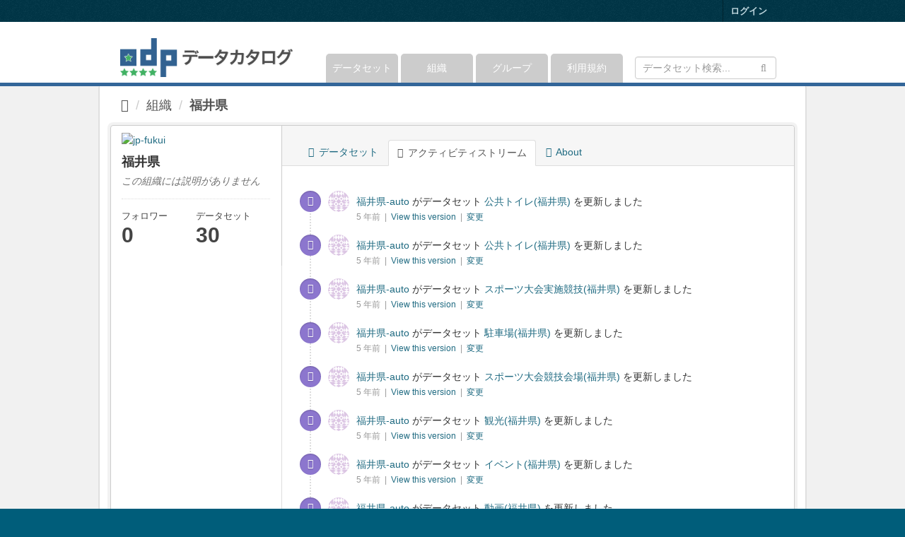

--- FILE ---
content_type: text/html; charset=utf-8
request_url: https://ckan.odp.jig.jp/organization/activity/jp-fukui
body_size: 37828
content:
<!DOCTYPE html>
<!--[if IE 9]> <html lang="ja" class="ie9"> <![endif]-->
<!--[if gt IE 8]><!--> <html lang="ja"> <!--<![endif]-->
  <head>
    
  <meta charset="utf-8" />
      <meta name="generator" content="ckan 2.9.11" />
      <meta name="viewport" content="width=device-width, initial-scale=1.0">
  <meta property="og:title" content="オープンデータプラットフォーム データカタログサイト" />
  <meta property="og:type" content="website" />
  <meta property="og:description" content="オープンデータプラットフォームで公開されているオープンデータをはじめ、様々な>オープンデータのカタログサイトです。" />
  <meta property="og:url" content="https://ckan.odp.jig.jp" />
  <meta property="og:image" content="http://odp.jig.jp/images/odp_ogp_ckan.png" />

    <title>アクティビティストリーム - 福井県 - 組織 - オープンデータプラットフォーム | データカタログサイト</title>

    
    
  <link rel="shortcut icon" href="/base/images/ckan.ico" />
    
  <link rel="alternate" type="application/atom+xml" title="オープンデータプラットフォーム | データカタログサイト - 組織: 福井県 のデータセット" href="/feeds/organization/jp-fukui.atom" />

  


    
      
      
    

    
    <link href="/webassets/ckanext-odp/cb36755b-odp.css" rel="stylesheet"/>
    
  </head>

  
  <body data-site-root="https://ckan.odp.jig.jp/" data-locale-root="https://ckan.odp.jig.jp/" >

    
    <div class="sr-only sr-only-focusable"><a href="#content">スキップして内容へ</a></div>
  

  
     
<div class="account-masthead">
  <div class="container">
     
    <nav class="account not-authed" aria-label="Account">
      <ul class="list-unstyled">
        
        <li><a href="/user/login">ログイン</a></li>
         
      </ul>
    </nav>
     
  </div>
</div>

<header class="navbar navbar-static-top masthead">
    
  <div class="container">
    <div class="navbar-right">
      <button data-target="#main-navigation-toggle" data-toggle="collapse" class="navbar-toggle collapsed" type="button" aria-label="expand or collapse" aria-expanded="false">
        <span class="sr-only">Toggle navigation</span>
        <span class="fa fa-bars"></span>
      </button>
    </div>
    <hgroup class="header-image navbar-left">
       
      <a class="logo" href="/"><img src="/base/images/ckan-logo-ja.png" alt="オープンデータプラットフォーム | データカタログサイト" title="オープンデータプラットフォーム | データカタログサイト" /></a>
       
    </hgroup>

    <div class="collapse navbar-collapse" id="main-navigation-toggle">
      
      <nav class="section navigation">
        <ul class="nav nav-pills">
            
		<li><a href="/dataset/">データセット</a></li><li><a href="/organization/">組織</a></li><li><a href="/group/">グループ</a></li><li><a href="/about">利用規約</a></li>
	    
        </ul>
      </nav>
       
      <form class="section site-search simple-input" action="/dataset/" method="get">
        <div class="field">
          <label for="field-sitewide-search">データセットを検索</label>
          <input id="field-sitewide-search" type="text" class="form-control" name="q" placeholder="データセット検索..."
	         aria-label="データセット検索"/>
          <button class="btn-search" type="submit" aria-label="Submit"><i class="fa fa-search"></i></button>
        </div>
      </form>
      
    </div>
  </div>
</header>

  
    <div class="main" role="main">
      <div id="content" class="container">
        
          
            <div class="flash-messages">
              
                
              
            </div>
          

          
            <div class="toolbar" role="navigation" aria-label="Breadcrumb">
              
                
                  <ol class="breadcrumb">
                    
<li class="home"><a href="/" aria-label="ホーム"><i class="fa fa-home"></i><span> ホーム</span></a></li>
                    
  <li><a href="/organization/">組織</a></li>
  <li class="active"><a href="/organization/jp-fukui">福井県</a></li>

                  </ol>
                
              
            </div>
          

          <div class="row wrapper">
            
            
            

            
              <aside class="secondary col-sm-3">
                
                
  




  
  <div class="module module-narrow module-shallow context-info">
    
    <section class="module-content">
      
      
        <div class="image">
          <a href="/organization/jp-fukui">
            <img src="http://www.pref.fukui.jp/doc/about/symbol_d/img/002.gif" width="200" alt="jp-fukui" />
          </a>
        </div>
      
      
      <h1 class="heading">福井県
        
      </h1>
      
      
      
        <p class="empty">この組織には説明がありません</p>
      
      
      
        
        <div class="nums">
          <dl>
            <dt>フォロワー</dt>
            <dd data-module="followers-counter" data-module-id="7e7996d5-f331-49ac-a98a-27b1690b28bd" data-module-num_followers="0"><span>0</span></dd>
          </dl>
          <dl>
            <dt>データセット</dt>
            <dd><span>30</span></dd>
          </dl>
        </div>
        
        
        <div class="follow_button">
          
        </div>
        
      
      
    </section>
  </div>
  
  

              </aside>
            

            
              <div class="primary col-sm-9 col-xs-12" role="main">
                
                
                  <article class="module">
                    
                      <header class="module-content page-header">
                        
                        <ul class="nav nav-tabs">
                          
  <li><a href="/organization/jp-fukui"><i class="fa fa-sitemap"></i> データセット</a></li>
  <li class="active"><a href="/organization/activity/jp-fukui/0"><i class="fa fa-clock-o"></i> アクティビティストリーム</a></li>
  <li><a href="/organization/about/jp-fukui"><i class="fa fa-info-circle"></i> About</a></li>

                        </ul>
                      </header>
                    
                    <div class="module-content">
                      
                      
  <h1 class="hide-heading">
    アクティビティストリーム
  </h1>
  











  <ul class="activity">
  
  

<li class="item changed-package">
  <i class="fa icon fa-sitemap"></i>
  <p>
    
  <span class="actor">
    <img src="//gravatar.com/avatar/0186bd56e0df9614ca65f9be8188fc71?s=30&amp;d=identicon"
        class="user-image" width="30" height="30" alt="Gravatar" /> <a href="/user/jp-fukui-auto">福井県-auto</a>
  </span>
 がデータセット 
  
  <span class="dataset">
    <a href="/dataset/8f0167d3-6c8b-470c-a997-454019c50018">公共トイレ(福井県)</a>
    
  </span>
 を更新しました
    <br />
    <span class="date" title="5月 6, 2021, 15:08 (JST)">
      5 年前
      
        &nbsp;|&nbsp;
        <a href="/dataset/8f0167d3-6c8b-470c-a997-454019c50018?activity_id=4687f2cf-52df-4890-b168-18f85d2a9466">
          View this version
        </a>
        &nbsp;|&nbsp;
        <a href="/dataset/changes/4687f2cf-52df-4890-b168-18f85d2a9466">
          変更
        </a>
      
    </span>
  </p>
</li>

<li class="item changed-package">
  <i class="fa icon fa-sitemap"></i>
  <p>
    
  <span class="actor">
    <img src="//gravatar.com/avatar/0186bd56e0df9614ca65f9be8188fc71?s=30&amp;d=identicon"
        class="user-image" width="30" height="30" alt="Gravatar" /> <a href="/user/jp-fukui-auto">福井県-auto</a>
  </span>
 がデータセット 
  
  <span class="dataset">
    <a href="/dataset/4982d6ca-b253-4d3a-8677-ce4480ef2201">公共トイレ(福井県)</a>
    
  </span>
 を更新しました
    <br />
    <span class="date" title="5月 6, 2021, 15:08 (JST)">
      5 年前
      
        &nbsp;|&nbsp;
        <a href="/dataset/4982d6ca-b253-4d3a-8677-ce4480ef2201?activity_id=7bf42e8c-2bf5-486b-be5a-dd17c88eac80">
          View this version
        </a>
        &nbsp;|&nbsp;
        <a href="/dataset/changes/7bf42e8c-2bf5-486b-be5a-dd17c88eac80">
          変更
        </a>
      
    </span>
  </p>
</li>

<li class="item changed-package">
  <i class="fa icon fa-sitemap"></i>
  <p>
    
  <span class="actor">
    <img src="//gravatar.com/avatar/0186bd56e0df9614ca65f9be8188fc71?s=30&amp;d=identicon"
        class="user-image" width="30" height="30" alt="Gravatar" /> <a href="/user/jp-fukui-auto">福井県-auto</a>
  </span>
 がデータセット 
  
  <span class="dataset">
    <a href="/dataset/bb6096d0-2cda-41ca-a940-9a32c4038f58">スポーツ大会実施競技(福井県)</a>
    
  </span>
 を更新しました
    <br />
    <span class="date" title="5月 6, 2021, 15:08 (JST)">
      5 年前
      
        &nbsp;|&nbsp;
        <a href="/dataset/bb6096d0-2cda-41ca-a940-9a32c4038f58?activity_id=686b854c-dade-4f2f-8bce-2306eba26ce2">
          View this version
        </a>
        &nbsp;|&nbsp;
        <a href="/dataset/changes/686b854c-dade-4f2f-8bce-2306eba26ce2">
          変更
        </a>
      
    </span>
  </p>
</li>

<li class="item changed-package">
  <i class="fa icon fa-sitemap"></i>
  <p>
    
  <span class="actor">
    <img src="//gravatar.com/avatar/0186bd56e0df9614ca65f9be8188fc71?s=30&amp;d=identicon"
        class="user-image" width="30" height="30" alt="Gravatar" /> <a href="/user/jp-fukui-auto">福井県-auto</a>
  </span>
 がデータセット 
  
  <span class="dataset">
    <a href="/dataset/8334f8b3-39f2-4a9d-8fd2-313835903378">駐車場(福井県)</a>
    
  </span>
 を更新しました
    <br />
    <span class="date" title="5月 6, 2021, 15:08 (JST)">
      5 年前
      
        &nbsp;|&nbsp;
        <a href="/dataset/8334f8b3-39f2-4a9d-8fd2-313835903378?activity_id=5f58ecd0-093d-47df-8cde-d4427be6c6fc">
          View this version
        </a>
        &nbsp;|&nbsp;
        <a href="/dataset/changes/5f58ecd0-093d-47df-8cde-d4427be6c6fc">
          変更
        </a>
      
    </span>
  </p>
</li>

<li class="item changed-package">
  <i class="fa icon fa-sitemap"></i>
  <p>
    
  <span class="actor">
    <img src="//gravatar.com/avatar/0186bd56e0df9614ca65f9be8188fc71?s=30&amp;d=identicon"
        class="user-image" width="30" height="30" alt="Gravatar" /> <a href="/user/jp-fukui-auto">福井県-auto</a>
  </span>
 がデータセット 
  
  <span class="dataset">
    <a href="/dataset/90ac0d00-39b0-4f1b-b56f-d34805fa3a71">スポーツ大会競技会場(福井県)</a>
    
  </span>
 を更新しました
    <br />
    <span class="date" title="5月 6, 2021, 15:08 (JST)">
      5 年前
      
        &nbsp;|&nbsp;
        <a href="/dataset/90ac0d00-39b0-4f1b-b56f-d34805fa3a71?activity_id=c2dae443-235d-4bc6-8bf3-ed961e2fb22e">
          View this version
        </a>
        &nbsp;|&nbsp;
        <a href="/dataset/changes/c2dae443-235d-4bc6-8bf3-ed961e2fb22e">
          変更
        </a>
      
    </span>
  </p>
</li>

<li class="item changed-package">
  <i class="fa icon fa-sitemap"></i>
  <p>
    
  <span class="actor">
    <img src="//gravatar.com/avatar/0186bd56e0df9614ca65f9be8188fc71?s=30&amp;d=identicon"
        class="user-image" width="30" height="30" alt="Gravatar" /> <a href="/user/jp-fukui-auto">福井県-auto</a>
  </span>
 がデータセット 
  
  <span class="dataset">
    <a href="/dataset/ca91aced-7789-4b36-9278-f27a3d61d2ae">観光(福井県)</a>
    
  </span>
 を更新しました
    <br />
    <span class="date" title="5月 6, 2021, 15:08 (JST)">
      5 年前
      
        &nbsp;|&nbsp;
        <a href="/dataset/ca91aced-7789-4b36-9278-f27a3d61d2ae?activity_id=a247e5c4-a620-46e2-b03f-d99b9bcdc746">
          View this version
        </a>
        &nbsp;|&nbsp;
        <a href="/dataset/changes/a247e5c4-a620-46e2-b03f-d99b9bcdc746">
          変更
        </a>
      
    </span>
  </p>
</li>

<li class="item changed-package">
  <i class="fa icon fa-sitemap"></i>
  <p>
    
  <span class="actor">
    <img src="//gravatar.com/avatar/0186bd56e0df9614ca65f9be8188fc71?s=30&amp;d=identicon"
        class="user-image" width="30" height="30" alt="Gravatar" /> <a href="/user/jp-fukui-auto">福井県-auto</a>
  </span>
 がデータセット 
  
  <span class="dataset">
    <a href="/dataset/287c624f-2da9-47ae-ba58-c1b7a933d9ff">イベント(福井県)</a>
    
  </span>
 を更新しました
    <br />
    <span class="date" title="5月 6, 2021, 15:08 (JST)">
      5 年前
      
        &nbsp;|&nbsp;
        <a href="/dataset/287c624f-2da9-47ae-ba58-c1b7a933d9ff?activity_id=b7459080-b46f-4dd7-b4c0-f18e8027c4f5">
          View this version
        </a>
        &nbsp;|&nbsp;
        <a href="/dataset/changes/b7459080-b46f-4dd7-b4c0-f18e8027c4f5">
          変更
        </a>
      
    </span>
  </p>
</li>

<li class="item changed-package">
  <i class="fa icon fa-sitemap"></i>
  <p>
    
  <span class="actor">
    <img src="//gravatar.com/avatar/0186bd56e0df9614ca65f9be8188fc71?s=30&amp;d=identicon"
        class="user-image" width="30" height="30" alt="Gravatar" /> <a href="/user/jp-fukui-auto">福井県-auto</a>
  </span>
 がデータセット 
  
  <span class="dataset">
    <a href="/dataset/f1b08e0b-98f3-4110-a41c-096af773ad5a">動画(福井県)</a>
    
  </span>
 を更新しました
    <br />
    <span class="date" title="5月 6, 2021, 15:08 (JST)">
      5 年前
      
        &nbsp;|&nbsp;
        <a href="/dataset/f1b08e0b-98f3-4110-a41c-096af773ad5a?activity_id=bf267b9a-6de0-42fb-b6c4-960231319ade">
          View this version
        </a>
        &nbsp;|&nbsp;
        <a href="/dataset/changes/bf267b9a-6de0-42fb-b6c4-960231319ade">
          変更
        </a>
      
    </span>
  </p>
</li>

<li class="item changed-package">
  <i class="fa icon fa-sitemap"></i>
  <p>
    
  <span class="actor">
    <img src="//gravatar.com/avatar/0186bd56e0df9614ca65f9be8188fc71?s=30&amp;d=identicon"
        class="user-image" width="30" height="30" alt="Gravatar" /> <a href="/user/jp-fukui-auto">福井県-auto</a>
  </span>
 がデータセット 
  
  <span class="dataset">
    <a href="/dataset/d094a43e-b10a-4c47-8a86-01ac33ad83c1">観光(福井県)</a>
    
  </span>
 を更新しました
    <br />
    <span class="date" title="5月 6, 2021, 15:08 (JST)">
      5 年前
      
        &nbsp;|&nbsp;
        <a href="/dataset/d094a43e-b10a-4c47-8a86-01ac33ad83c1?activity_id=afc150b6-61da-4c7e-a089-9abd7cc0bfb3">
          View this version
        </a>
        &nbsp;|&nbsp;
        <a href="/dataset/changes/afc150b6-61da-4c7e-a089-9abd7cc0bfb3">
          変更
        </a>
      
    </span>
  </p>
</li>

<li class="item changed-package">
  <i class="fa icon fa-sitemap"></i>
  <p>
    
  <span class="actor">
    <img src="//gravatar.com/avatar/0186bd56e0df9614ca65f9be8188fc71?s=30&amp;d=identicon"
        class="user-image" width="30" height="30" alt="Gravatar" /> <a href="/user/jp-fukui-auto">福井県-auto</a>
  </span>
 がデータセット 
  
  <span class="dataset">
    <a href="/dataset/9f04a418-2dcd-4360-9ea6-639e398e5c9f">レンタルサイクルステーション(福井県)</a>
    
  </span>
 を更新しました
    <br />
    <span class="date" title="5月 6, 2021, 15:08 (JST)">
      5 年前
      
        &nbsp;|&nbsp;
        <a href="/dataset/9f04a418-2dcd-4360-9ea6-639e398e5c9f?activity_id=637ad7c5-4547-4104-b3ab-14b359c925cf">
          View this version
        </a>
        &nbsp;|&nbsp;
        <a href="/dataset/changes/637ad7c5-4547-4104-b3ab-14b359c925cf">
          変更
        </a>
      
    </span>
  </p>
</li>

<li class="item changed-package">
  <i class="fa icon fa-sitemap"></i>
  <p>
    
  <span class="actor">
    <img src="//gravatar.com/avatar/0186bd56e0df9614ca65f9be8188fc71?s=30&amp;d=identicon"
        class="user-image" width="30" height="30" alt="Gravatar" /> <a href="/user/jp-fukui-auto">福井県-auto</a>
  </span>
 がデータセット 
  
  <span class="dataset">
    <a href="/dataset/dbe9226c-9a15-4146-834f-b867feb3c88a">観光(福井県)</a>
    
  </span>
 を更新しました
    <br />
    <span class="date" title="5月 6, 2021, 15:08 (JST)">
      5 年前
      
        &nbsp;|&nbsp;
        <a href="/dataset/dbe9226c-9a15-4146-834f-b867feb3c88a?activity_id=a2bd063c-7c27-4bd9-8223-6e6a0ba3818f">
          View this version
        </a>
        &nbsp;|&nbsp;
        <a href="/dataset/changes/a2bd063c-7c27-4bd9-8223-6e6a0ba3818f">
          変更
        </a>
      
    </span>
  </p>
</li>

<li class="item changed-package">
  <i class="fa icon fa-sitemap"></i>
  <p>
    
  <span class="actor">
    <img src="//gravatar.com/avatar/0186bd56e0df9614ca65f9be8188fc71?s=30&amp;d=identicon"
        class="user-image" width="30" height="30" alt="Gravatar" /> <a href="/user/jp-fukui-auto">福井県-auto</a>
  </span>
 がデータセット 
  
  <span class="dataset">
    <a href="/dataset/941a8a64-dd7d-4103-9059-e0d9abd19d22">農産物直売所(福井県)</a>
    
  </span>
 を更新しました
    <br />
    <span class="date" title="5月 6, 2021, 15:08 (JST)">
      5 年前
      
        &nbsp;|&nbsp;
        <a href="/dataset/941a8a64-dd7d-4103-9059-e0d9abd19d22?activity_id=2ccea934-b530-403e-8488-40e074dff9aa">
          View this version
        </a>
        &nbsp;|&nbsp;
        <a href="/dataset/changes/2ccea934-b530-403e-8488-40e074dff9aa">
          変更
        </a>
      
    </span>
  </p>
</li>

<li class="item changed-package">
  <i class="fa icon fa-sitemap"></i>
  <p>
    
  <span class="actor">
    <img src="//gravatar.com/avatar/0186bd56e0df9614ca65f9be8188fc71?s=30&amp;d=identicon"
        class="user-image" width="30" height="30" alt="Gravatar" /> <a href="/user/jp-fukui-auto">福井県-auto</a>
  </span>
 がデータセット 
  
  <span class="dataset">
    <a href="/dataset/b9a60ca8-ea35-4e72-85b1-beda47f86da2">文化財(福井県)</a>
    
  </span>
 を更新しました
    <br />
    <span class="date" title="5月 6, 2021, 15:08 (JST)">
      5 年前
      
        &nbsp;|&nbsp;
        <a href="/dataset/b9a60ca8-ea35-4e72-85b1-beda47f86da2?activity_id=e7da5c18-3415-4abf-8956-b55de4bbd3c5">
          View this version
        </a>
        &nbsp;|&nbsp;
        <a href="/dataset/changes/e7da5c18-3415-4abf-8956-b55de4bbd3c5">
          変更
        </a>
      
    </span>
  </p>
</li>

<li class="item changed-package">
  <i class="fa icon fa-sitemap"></i>
  <p>
    
  <span class="actor">
    <img src="//gravatar.com/avatar/0186bd56e0df9614ca65f9be8188fc71?s=30&amp;d=identicon"
        class="user-image" width="30" height="30" alt="Gravatar" /> <a href="/user/jp-fukui-auto">福井県-auto</a>
  </span>
 がデータセット 
  
  <span class="dataset">
    <a href="/dataset/f34d1870-5777-491a-afe1-9ff0c1434b70">水位観測所(福井県)</a>
    
  </span>
 を更新しました
    <br />
    <span class="date" title="5月 6, 2021, 15:08 (JST)">
      5 年前
      
        &nbsp;|&nbsp;
        <a href="/dataset/f34d1870-5777-491a-afe1-9ff0c1434b70?activity_id=dbcd422e-de52-49c8-8670-79855a9cf7d2">
          View this version
        </a>
        &nbsp;|&nbsp;
        <a href="/dataset/changes/dbcd422e-de52-49c8-8670-79855a9cf7d2">
          変更
        </a>
      
    </span>
  </p>
</li>

<li class="item changed-package">
  <i class="fa icon fa-sitemap"></i>
  <p>
    
  <span class="actor">
    <img src="//gravatar.com/avatar/0186bd56e0df9614ca65f9be8188fc71?s=30&amp;d=identicon"
        class="user-image" width="30" height="30" alt="Gravatar" /> <a href="/user/jp-fukui-auto">福井県-auto</a>
  </span>
 がデータセット 
  
  <span class="dataset">
    <a href="/dataset/1da92524-67c3-4b06-8fd6-ee00b192f090">保育所(福井県)</a>
    
  </span>
 を更新しました
    <br />
    <span class="date" title="5月 6, 2021, 15:08 (JST)">
      5 年前
      
        &nbsp;|&nbsp;
        <a href="/dataset/1da92524-67c3-4b06-8fd6-ee00b192f090?activity_id=b82570ba-f9cb-4dd5-a279-45bc76e035ed">
          View this version
        </a>
        &nbsp;|&nbsp;
        <a href="/dataset/changes/b82570ba-f9cb-4dd5-a279-45bc76e035ed">
          変更
        </a>
      
    </span>
  </p>
</li>

<li class="item changed-package">
  <i class="fa icon fa-sitemap"></i>
  <p>
    
  <span class="actor">
    <img src="//gravatar.com/avatar/0186bd56e0df9614ca65f9be8188fc71?s=30&amp;d=identicon"
        class="user-image" width="30" height="30" alt="Gravatar" /> <a href="/user/jp-fukui-auto">福井県-auto</a>
  </span>
 がデータセット 
  
  <span class="dataset">
    <a href="/dataset/9138d5e1-e111-4d7e-9f6b-11cbcb516516">医療機関(福井県)</a>
    
  </span>
 を更新しました
    <br />
    <span class="date" title="5月 6, 2021, 15:08 (JST)">
      5 年前
      
        &nbsp;|&nbsp;
        <a href="/dataset/9138d5e1-e111-4d7e-9f6b-11cbcb516516?activity_id=286125c6-f12e-4fa9-8b1b-5322e9ff5569">
          View this version
        </a>
        &nbsp;|&nbsp;
        <a href="/dataset/changes/286125c6-f12e-4fa9-8b1b-5322e9ff5569">
          変更
        </a>
      
    </span>
  </p>
</li>

<li class="item changed-package">
  <i class="fa icon fa-sitemap"></i>
  <p>
    
  <span class="actor">
    <img src="//gravatar.com/avatar/0186bd56e0df9614ca65f9be8188fc71?s=30&amp;d=identicon"
        class="user-image" width="30" height="30" alt="Gravatar" /> <a href="/user/jp-fukui-auto">福井県-auto</a>
  </span>
 がデータセット 
  
  <span class="dataset">
    <a href="/dataset/6adccb50-2d06-484f-8fb8-cbbcfd71fedc">医療機関(福井県)</a>
    
  </span>
 を更新しました
    <br />
    <span class="date" title="5月 6, 2021, 15:08 (JST)">
      5 年前
      
        &nbsp;|&nbsp;
        <a href="/dataset/6adccb50-2d06-484f-8fb8-cbbcfd71fedc?activity_id=13572ec4-e28a-4085-9de0-4033abafa88c">
          View this version
        </a>
        &nbsp;|&nbsp;
        <a href="/dataset/changes/13572ec4-e28a-4085-9de0-4033abafa88c">
          変更
        </a>
      
    </span>
  </p>
</li>

<li class="item changed-package">
  <i class="fa icon fa-sitemap"></i>
  <p>
    
  <span class="actor">
    <img src="//gravatar.com/avatar/0186bd56e0df9614ca65f9be8188fc71?s=30&amp;d=identicon"
        class="user-image" width="30" height="30" alt="Gravatar" /> <a href="/user/jp-fukui-auto">福井県-auto</a>
  </span>
 がデータセット 
  
  <span class="dataset">
    <a href="/dataset/3e94362a-59fe-4f0d-8a4b-f938c49d8068">AED(福井県)</a>
    
  </span>
 を更新しました
    <br />
    <span class="date" title="5月 6, 2021, 15:08 (JST)">
      5 年前
      
        &nbsp;|&nbsp;
        <a href="/dataset/3e94362a-59fe-4f0d-8a4b-f938c49d8068?activity_id=891fbffe-9b6e-4dc9-8704-c5a70f1d51f4">
          View this version
        </a>
        &nbsp;|&nbsp;
        <a href="/dataset/changes/891fbffe-9b6e-4dc9-8704-c5a70f1d51f4">
          変更
        </a>
      
    </span>
  </p>
</li>

<li class="item changed-package">
  <i class="fa icon fa-sitemap"></i>
  <p>
    
  <span class="actor">
    <img src="//gravatar.com/avatar/0186bd56e0df9614ca65f9be8188fc71?s=30&amp;d=identicon"
        class="user-image" width="30" height="30" alt="Gravatar" /> <a href="/user/jp-fukui-auto">福井県-auto</a>
  </span>
 がデータセット 
  
  <span class="dataset">
    <a href="/dataset/e78ef71b-3ac3-420e-b5fc-e4b101a7fdbc">食品営業許可取得施設(福井県)</a>
    
  </span>
 を更新しました
    <br />
    <span class="date" title="5月 6, 2021, 15:08 (JST)">
      5 年前
      
        &nbsp;|&nbsp;
        <a href="/dataset/e78ef71b-3ac3-420e-b5fc-e4b101a7fdbc?activity_id=d6c6a821-fa1c-4381-8e5d-63fdd56d0563">
          View this version
        </a>
        &nbsp;|&nbsp;
        <a href="/dataset/changes/d6c6a821-fa1c-4381-8e5d-63fdd56d0563">
          変更
        </a>
      
    </span>
  </p>
</li>

<li class="item changed-package">
  <i class="fa icon fa-sitemap"></i>
  <p>
    
  <span class="actor">
    <img src="//gravatar.com/avatar/0186bd56e0df9614ca65f9be8188fc71?s=30&amp;d=identicon"
        class="user-image" width="30" height="30" alt="Gravatar" /> <a href="/user/jp-fukui-auto">福井県-auto</a>
  </span>
 がデータセット 
  
  <span class="dataset">
    <a href="/dataset/b4449902-23ea-41c2-a2af-6205a05cba28">食品営業許可取得施設(福井県)</a>
    
  </span>
 を更新しました
    <br />
    <span class="date" title="5月 6, 2021, 15:08 (JST)">
      5 年前
      
        &nbsp;|&nbsp;
        <a href="/dataset/b4449902-23ea-41c2-a2af-6205a05cba28?activity_id=28e8d4b1-4888-4225-8421-c869dbda9eb1">
          View this version
        </a>
        &nbsp;|&nbsp;
        <a href="/dataset/changes/28e8d4b1-4888-4225-8421-c869dbda9eb1">
          変更
        </a>
      
    </span>
  </p>
</li>

<li class="item changed-package">
  <i class="fa icon fa-sitemap"></i>
  <p>
    
  <span class="actor">
    <img src="//gravatar.com/avatar/0186bd56e0df9614ca65f9be8188fc71?s=30&amp;d=identicon"
        class="user-image" width="30" height="30" alt="Gravatar" /> <a href="/user/jp-fukui-auto">福井県-auto</a>
  </span>
 がデータセット 
  
  <span class="dataset">
    <a href="/dataset/091c884e-e6a0-448c-bc39-0389348b1353">食品営業許可取得施設(福井県)</a>
    
  </span>
 を更新しました
    <br />
    <span class="date" title="5月 6, 2021, 15:08 (JST)">
      5 年前
      
        &nbsp;|&nbsp;
        <a href="/dataset/091c884e-e6a0-448c-bc39-0389348b1353?activity_id=6f729d02-ca8b-4ac0-9671-83489c7b3e52">
          View this version
        </a>
        &nbsp;|&nbsp;
        <a href="/dataset/changes/6f729d02-ca8b-4ac0-9671-83489c7b3e52">
          変更
        </a>
      
    </span>
  </p>
</li>

<li class="item changed-package">
  <i class="fa icon fa-sitemap"></i>
  <p>
    
  <span class="actor">
    <img src="//gravatar.com/avatar/0186bd56e0df9614ca65f9be8188fc71?s=30&amp;d=identicon"
        class="user-image" width="30" height="30" alt="Gravatar" /> <a href="/user/jp-fukui-auto">福井県-auto</a>
  </span>
 がデータセット 
  
  <span class="dataset">
    <a href="/dataset/c27f53aa-4a05-4598-a744-b379a12d0fa0">観光情報(福井県)</a>
    
  </span>
 を更新しました
    <br />
    <span class="date" title="5月 6, 2021, 15:08 (JST)">
      5 年前
      
        &nbsp;|&nbsp;
        <a href="/dataset/c27f53aa-4a05-4598-a744-b379a12d0fa0?activity_id=c7b2727c-c047-48c4-afd7-9baf6f693aa7">
          View this version
        </a>
        &nbsp;|&nbsp;
        <a href="/dataset/changes/c7b2727c-c047-48c4-afd7-9baf6f693aa7">
          変更
        </a>
      
    </span>
  </p>
</li>

<li class="item changed-package">
  <i class="fa icon fa-sitemap"></i>
  <p>
    
  <span class="actor">
    <img src="//gravatar.com/avatar/0186bd56e0df9614ca65f9be8188fc71?s=30&amp;d=identicon"
        class="user-image" width="30" height="30" alt="Gravatar" /> <a href="/user/jp-fukui-auto">福井県-auto</a>
  </span>
 がデータセット 
  
  <span class="dataset">
    <a href="/dataset/0de3c124-6e85-4ec9-a906-f3b894efdf79">社会的要因による人口変化(福井県)</a>
    
  </span>
 を更新しました
    <br />
    <span class="date" title="5月 6, 2021, 15:06 (JST)">
      5 年前
      
        &nbsp;|&nbsp;
        <a href="/dataset/0de3c124-6e85-4ec9-a906-f3b894efdf79?activity_id=052bbf63-a3b5-4893-98e9-9588eac844f6">
          View this version
        </a>
        &nbsp;|&nbsp;
        <a href="/dataset/changes/052bbf63-a3b5-4893-98e9-9588eac844f6">
          変更
        </a>
      
    </span>
  </p>
</li>

<li class="item changed-package">
  <i class="fa icon fa-sitemap"></i>
  <p>
    
  <span class="actor">
    <img src="//gravatar.com/avatar/0186bd56e0df9614ca65f9be8188fc71?s=30&amp;d=identicon"
        class="user-image" width="30" height="30" alt="Gravatar" /> <a href="/user/jp-fukui-auto">福井県-auto</a>
  </span>
 がデータセット 
  
  <span class="dataset">
    <a href="/dataset/1cfcaecc-163f-4673-bcd3-2c53c1c8f426">社会的要因による人口変化(福井県)</a>
    
  </span>
 を更新しました
    <br />
    <span class="date" title="5月 6, 2021, 15:06 (JST)">
      5 年前
      
        &nbsp;|&nbsp;
        <a href="/dataset/1cfcaecc-163f-4673-bcd3-2c53c1c8f426?activity_id=2d6b80ca-1994-4980-b4f5-b77412668286">
          View this version
        </a>
        &nbsp;|&nbsp;
        <a href="/dataset/changes/2d6b80ca-1994-4980-b4f5-b77412668286">
          変更
        </a>
      
    </span>
  </p>
</li>

<li class="item changed-package">
  <i class="fa icon fa-sitemap"></i>
  <p>
    
  <span class="actor">
    <img src="//gravatar.com/avatar/0186bd56e0df9614ca65f9be8188fc71?s=30&amp;d=identicon"
        class="user-image" width="30" height="30" alt="Gravatar" /> <a href="/user/jp-fukui-auto">福井県-auto</a>
  </span>
 がデータセット 
  
  <span class="dataset">
    <a href="/dataset/fb291700-0316-4e52-b88d-59d58fef3fb5">人口統計男女年齢別(福井県)</a>
    
  </span>
 を更新しました
    <br />
    <span class="date" title="5月 6, 2021, 15:06 (JST)">
      5 年前
      
        &nbsp;|&nbsp;
        <a href="/dataset/fb291700-0316-4e52-b88d-59d58fef3fb5?activity_id=bc8c17f8-30c1-4f60-b88f-fa8fbac2343c">
          View this version
        </a>
        &nbsp;|&nbsp;
        <a href="/dataset/changes/bc8c17f8-30c1-4f60-b88f-fa8fbac2343c">
          変更
        </a>
      
    </span>
  </p>
</li>

<li class="item changed-package">
  <i class="fa icon fa-sitemap"></i>
  <p>
    
  <span class="actor">
    <img src="//gravatar.com/avatar/0186bd56e0df9614ca65f9be8188fc71?s=30&amp;d=identicon"
        class="user-image" width="30" height="30" alt="Gravatar" /> <a href="/user/jp-fukui-auto">福井県-auto</a>
  </span>
 がデータセット 
  
  <span class="dataset">
    <a href="/dataset/be2b0905-b566-44c0-9a70-0c9cbab43ae0">世帯数統計(福井県)</a>
    
  </span>
 を更新しました
    <br />
    <span class="date" title="5月 6, 2021, 15:06 (JST)">
      5 年前
      
        &nbsp;|&nbsp;
        <a href="/dataset/be2b0905-b566-44c0-9a70-0c9cbab43ae0?activity_id=e4cfabfa-0c3b-4f2b-9efa-48d19ce0b7e3">
          View this version
        </a>
        &nbsp;|&nbsp;
        <a href="/dataset/changes/e4cfabfa-0c3b-4f2b-9efa-48d19ce0b7e3">
          変更
        </a>
      
    </span>
  </p>
</li>

<li class="item changed-package">
  <i class="fa icon fa-sitemap"></i>
  <p>
    
  <span class="actor">
    <img src="//gravatar.com/avatar/0186bd56e0df9614ca65f9be8188fc71?s=30&amp;d=identicon"
        class="user-image" width="30" height="30" alt="Gravatar" /> <a href="/user/jp-fukui-auto">福井県-auto</a>
  </span>
 がデータセット 
  
  <span class="dataset">
    <a href="/dataset/b8287988-d5ce-40a5-b5b6-c54c28957bf0">避難所(福井県)</a>
    
  </span>
 を更新しました
    <br />
    <span class="date" title="5月 6, 2021, 15:06 (JST)">
      5 年前
      
        &nbsp;|&nbsp;
        <a href="/dataset/b8287988-d5ce-40a5-b5b6-c54c28957bf0?activity_id=220e32d7-8fb0-4438-8717-dd62c7f7a99e">
          View this version
        </a>
        &nbsp;|&nbsp;
        <a href="/dataset/changes/220e32d7-8fb0-4438-8717-dd62c7f7a99e">
          変更
        </a>
      
    </span>
  </p>
</li>

<li class="item changed-package">
  <i class="fa icon fa-sitemap"></i>
  <p>
    
  <span class="actor">
    <img src="//gravatar.com/avatar/0186bd56e0df9614ca65f9be8188fc71?s=30&amp;d=identicon"
        class="user-image" width="30" height="30" alt="Gravatar" /> <a href="/user/jp-fukui-auto">福井県-auto</a>
  </span>
 がデータセット 
  
  <span class="dataset">
    <a href="/dataset/5f665e3e-dbb7-4223-9c30-d794d85cdb92">公共施設(福井県)</a>
    
  </span>
 を更新しました
    <br />
    <span class="date" title="5月 6, 2021, 15:05 (JST)">
      5 年前
      
        &nbsp;|&nbsp;
        <a href="/dataset/5f665e3e-dbb7-4223-9c30-d794d85cdb92?activity_id=59b9c1e9-9530-4098-835a-ad829301296c">
          View this version
        </a>
        &nbsp;|&nbsp;
        <a href="/dataset/changes/59b9c1e9-9530-4098-835a-ad829301296c">
          変更
        </a>
      
    </span>
  </p>
</li>

<li class="item changed-package">
  <i class="fa icon fa-sitemap"></i>
  <p>
    
  <span class="actor">
    <img src="//gravatar.com/avatar/0186bd56e0df9614ca65f9be8188fc71?s=30&amp;d=identicon"
        class="user-image" width="30" height="30" alt="Gravatar" /> <a href="/user/jp-fukui-auto">福井県-auto</a>
  </span>
 がデータセット 
  
  <span class="dataset">
    <a href="/dataset/6f9ffe67-7b42-4b38-ab99-61e73b24e26d">観光情報(福井県)</a>
    
  </span>
 を更新しました
    <br />
    <span class="date" title="5月 6, 2021, 15:05 (JST)">
      5 年前
      
        &nbsp;|&nbsp;
        <a href="/dataset/6f9ffe67-7b42-4b38-ab99-61e73b24e26d?activity_id=9a8d042e-98ab-4b33-ac11-5333759e67b0">
          View this version
        </a>
        &nbsp;|&nbsp;
        <a href="/dataset/changes/9a8d042e-98ab-4b33-ac11-5333759e67b0">
          変更
        </a>
      
    </span>
  </p>
</li>

<li class="item changed-package">
  <i class="fa icon fa-sitemap"></i>
  <p>
    
  <span class="actor">
    <img src="//gravatar.com/avatar/0186bd56e0df9614ca65f9be8188fc71?s=30&amp;d=identicon"
        class="user-image" width="30" height="30" alt="Gravatar" /> <a href="/user/jp-fukui-auto">福井県-auto</a>
  </span>
 がデータセット 
  
  <span class="dataset">
    <a href="/dataset/e3e405d1-62c0-4185-a552-248ac73179c0">地方自治体情報(福井県)</a>
    
  </span>
 を更新しました
    <br />
    <span class="date" title="5月 6, 2021, 15:05 (JST)">
      5 年前
      
        &nbsp;|&nbsp;
        <a href="/dataset/e3e405d1-62c0-4185-a552-248ac73179c0?activity_id=f5862c41-9d83-4c5e-996c-e12b1e130fc1">
          View this version
        </a>
        &nbsp;|&nbsp;
        <a href="/dataset/changes/f5862c41-9d83-4c5e-996c-e12b1e130fc1">
          変更
        </a>
      
    </span>
  </p>
</li>

<li class="item changed-package">
  <i class="fa icon fa-sitemap"></i>
  <p>
    
  <span class="actor">
    <img src="//gravatar.com/avatar/0186bd56e0df9614ca65f9be8188fc71?s=30&amp;d=identicon"
        class="user-image" width="30" height="30" alt="Gravatar" /> <a href="/user/jp-fukui-auto">福井県-auto</a>
  </span>
 がデータセット 
  
  <span class="dataset">
    <a href="/dataset/8f0167d3-6c8b-470c-a997-454019c50018">公共トイレ(福井県)</a>
    
  </span>
 を更新しました
    <br />
    <span class="date" title="4月 23, 2021, 19:17 (JST)">
      5 年前
      
        &nbsp;|&nbsp;
        <a href="/dataset/8f0167d3-6c8b-470c-a997-454019c50018?activity_id=3859b526-f21e-4c41-9845-9aed369a90aa">
          View this version
        </a>
        &nbsp;|&nbsp;
        <a href="/dataset/changes/3859b526-f21e-4c41-9845-9aed369a90aa">
          変更
        </a>
      
    </span>
  </p>
</li>
  </ul>


                    </div>
                  </article>
                
              </div>
            
          </div>
        
      </div>
    </div>
  
    <footer class="site-footer">
  <div class="container">
    
    <div class="row">
      <div class="col-md-8 footer-links">
        
          <ul class="list-unstyled">
            
              <li><a href="/about">利用規約</a></li>
            
          </ul>
          <ul class="list-unstyled">
            
              
              <li><a href="http://docs.ckan.org/en/2.9/api/">CKAN API</a></li>
              <li><a href="https://www.ckan.org/">CKANアソシエーション</a></li>
              <li><a href="https://www.opendefinition.org/okd/"><img src="/base/images/od_80x15_blue.png" alt="Open Data"></a></li>
            
          </ul>
        
      </div>
      <div class="col-md-4 attribution">
        
          <p><strong>Powered by</strong> <a class="hide-text ckan-footer-logo" href="http://ckan.org">CKAN</a></p>
        
        
          
<form class="form-inline form-select lang-select" action="/util/redirect" data-module="select-switch" method="POST">
  <label for="field-lang-select">言語</label>
  <select id="field-lang-select" name="url" data-module="autocomplete" data-module-dropdown-class="lang-dropdown" data-module-container-class="lang-container">
    
      <option value="/ja/organization/activity/jp-fukui" selected="selected">
        日本語
      </option>
    
      <option value="/en/organization/activity/jp-fukui" >
        English
      </option>
    
  </select>
  <button class="btn btn-default js-hide" type="submit">Go</button>
</form>
        
      </div>
    </div>
    
  </div>

  
    
  
</footer>
  
  
  
  
  
    

      

    
    
    <link href="/webassets/vendor/f3b8236b_select2.css" rel="stylesheet"/>
<link href="/webassets/vendor/0b01aef1_font-awesome.css" rel="stylesheet"/>
    <script src="/webassets/vendor/d8ae4bed_jquery.js" type="text/javascript"></script>
<script src="/webassets/vendor/fb6095a0_vendor.js" type="text/javascript"></script>
<script src="/webassets/vendor/580fa18d_bootstrap.js" type="text/javascript"></script>
<script src="/webassets/base/15a18f6c_main.js" type="text/javascript"></script>
<script src="/webassets/base/2448af8b_ckan.js" type="text/javascript"></script>
  </body>
</html>